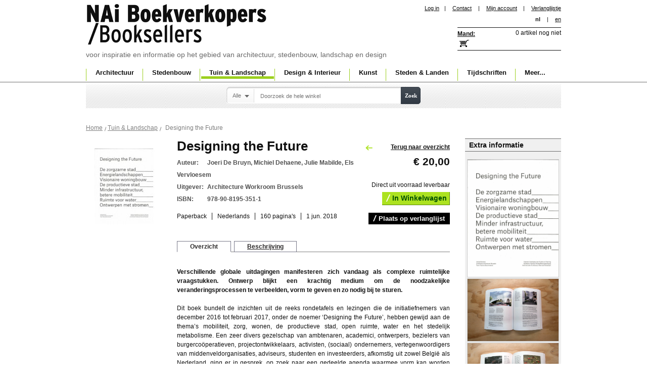

--- FILE ---
content_type: text/html; charset=UTF-8
request_url: https://www.naibooksellers.nl/garden-landscape/designing-the-future-iabr.html
body_size: 9702
content:
<!DOCTYPE html PUBLIC "-//W3C//DTD XHTML 1.0 Strict//EN" "http://www.w3.org/TR/xhtml1/DTD/xhtml1-strict.dtd">
<html xmlns="http://www.w3.org/1999/xhtml" xml:lang="nl" lang="nl">
<head>
<title>Designing the Future | Joeri De Bruyn, Michiel Dehaene, Julie Mabilde, Els Vervloesem | 9789081953511</title>
<meta http-equiv="Content-Type" content="text/html; charset=utf-8" />
<meta name="description" content="&lt;p&gt;&lt;strong&gt;Verschillende globale uitdagingen manifesteren zich vandaag als complexe ruimtelijke vraagstukken. Ontwerp blijkt een krachtig medium om de noodzakelijke veranderingsprocessen te verbeelden, vorm te geven en zo nodig bij te sturen.&lt;/strong&gt;&lt;br " />
<meta name="keywords" content="iabr 2018, IABR2018" />
<meta name="robots" content="INDEX,FOLLOW" />

<link rel="icon" href="https://www.naibooksellers.nl/skin/frontend/nai/standard/favicon.ico" type="image/x-icon" />
<link rel="shortcut icon" href="https://www.naibooksellers.nl/skin/frontend/nai/standard/favicon.ico" type="image/x-icon" />

<!--<script src="https://www.naibooksellers.nl/skin/frontend/nai/standard/js/jquery.min.js" type="text/javascript"></script>

<script src="https://www.naibooksellers.nl/skin/frontend/nai/standard/js/tooltip/dw_event.js" type="text/javascript"></script>
<script src="https://www.naibooksellers.nl/skin/frontend/nai/standard/js/tooltip/dw_viewport.js" type="text/javascript"></script>
<script src="https://www.naibooksellers.nl/skin/frontend/nai/standard/js/tooltip/dw_tooltip.js" type="text/javascript"></script>
<script src="https://www.naibooksellers.nl/skin/frontend/nai/standard/js/tooltip/dw_tooltip_aux.js" type="text/javascript"></script>-->

<!--<script src="https://www.naibooksellers.nl/skin/frontend/nai/standard/js/lightbox.js" type="text/javascript"></script>-->
<link rel="stylesheet" href="https://www.naibooksellers.nl/skin/frontend/nai/standard/css/lightbox.css" />
<link rel="stylesheet" type="text/css" href="https://www.naibooksellers.nl/media/css_secure/197e677ed184969ebe5621d2abe7905b.css" />
<link rel="stylesheet" type="text/css" href="https://www.naibooksellers.nl/media/css_secure/9fc2da7a4acac9dca7ea8199d3df85cd.css" media="all" />
<link rel="stylesheet" type="text/css" href="https://www.naibooksellers.nl/media/css_secure/ed307e86860e9aafd10485d71ae1d106.css" media="print" />
<script type="text/javascript" src="https://www.naibooksellers.nl/js/prototype/prototype.js"></script>
<script type="text/javascript" src="https://www.naibooksellers.nl/js/prototype/validation.js"></script>
<script type="text/javascript" src="https://www.naibooksellers.nl/js/scriptaculous/builder.js"></script>
<script type="text/javascript" src="https://www.naibooksellers.nl/js/scriptaculous/effects.js"></script>
<script type="text/javascript" src="https://www.naibooksellers.nl/js/scriptaculous/dragdrop.js"></script>
<script type="text/javascript" src="https://www.naibooksellers.nl/js/scriptaculous/controls.js"></script>
<script type="text/javascript" src="https://www.naibooksellers.nl/js/scriptaculous/slider.js"></script>
<script type="text/javascript" src="https://www.naibooksellers.nl/js/varien/js.js"></script>
<script type="text/javascript" src="https://www.naibooksellers.nl/js/varien/form.js"></script>
<script type="text/javascript" src="https://www.naibooksellers.nl/js/varien/menu.js"></script>
<script type="text/javascript" src="https://www.naibooksellers.nl/js/mage/translate.js"></script>
<script type="text/javascript" src="https://www.naibooksellers.nl/js/mage/cookies.js"></script>
<script type="text/javascript" src="https://www.naibooksellers.nl/js/amasty/amlanding/amlanding.js"></script>
<script type="text/javascript" src="https://www.naibooksellers.nl/js/iwd/all/jquery-1.10.2.min.js"></script>
<script type="text/javascript" src="https://www.naibooksellers.nl/js/magestore/affiliateplus.js"></script>
<script type="text/javascript" src="https://www.naibooksellers.nl/js/tinybox/tinybox.js"></script>
<script type="text/javascript" src="https://www.naibooksellers.nl/js/mirasvit/core/jquery.min.js"></script>
<script type="text/javascript" src="https://www.naibooksellers.nl/js/mirasvit/core/underscore.js"></script>
<script type="text/javascript" src="https://www.naibooksellers.nl/js/mirasvit/core/backbone.js"></script>
<script type="text/javascript" src="https://www.naibooksellers.nl/js/mirasvit/code/searchautocomplete/form.js"></script>
<script type="text/javascript" src="https://www.naibooksellers.nl/js/mirasvit/code/searchautocomplete/autocomplete.js"></script>
<script type="text/javascript" src="https://www.naibooksellers.nl/js/varien/product.js"></script>
<script type="text/javascript" src="https://www.naibooksellers.nl/js/calendar/calendar.js"></script>
<script type="text/javascript" src="https://www.naibooksellers.nl/js/calendar/calendar-setup.js"></script>
<script type="text/javascript" src="https://www.naibooksellers.nl/skin/frontend/nai/standard/js/tooltip/dw_event.js"></script>
<script type="text/javascript" src="https://www.naibooksellers.nl/skin/frontend/nai/standard/js/tooltip/dw_viewport.js"></script>
<script type="text/javascript" src="https://www.naibooksellers.nl/skin/frontend/nai/standard/js/tooltip/dw_tooltip.js"></script>
<script type="text/javascript" src="https://www.naibooksellers.nl/skin/frontend/nai/standard/js/tooltip/dw_tooltip_aux.js"></script>
<script type="text/javascript" src="https://www.naibooksellers.nl/skin/frontend/nai/standard/js/custom.js"></script>
<script type="text/javascript" src="https://www.naibooksellers.nl/skin/frontend/nai/standard/js/dialog.js"></script>
<link rel="canonical" href="https://www.naibooksellers.nl/designing-the-future-iabr.html" />
<!--[if lt IE 8]>
<link rel="stylesheet" type="text/css" href="https://www.naibooksellers.nl/media/css_secure/fec17b3bee57dc57f697fb2f094bbcf3.css" media="all" />
<![endif]-->
<!--[if lt IE 7]>
<script type="text/javascript" src="https://www.naibooksellers.nl/js/lib/ds-sleight.js"></script>
<script type="text/javascript" src="https://www.naibooksellers.nl/skin/frontend/base/default/js/ie6.js"></script>
<![endif]-->
<script type="text/javascript">
	var j = jQuery.noConflict();
	var timeout         = 500;
	var closetimer		= 0;
	var ddmenuitem      = 0;
	var ddmenubase = '';

function jsddm_open()
{	ddmenubase = j(this);
	jsddm_canceltimer();
	jsddm_close();
	ddmenuitem = j(this).find('ul').eq(0).css('display', 'block');
	ddmenubase.addClass('current');
}

function jsddm_close()
{
	j('#navigation ul li').removeClass('current');
	if(ddmenuitem) ddmenuitem.css('display', 'none');
}

function jsddm_timer()
{	closetimer = window.setTimeout(jsddm_close, timeout);}

function jsddm_canceltimer()
{	if(closetimer)
	{	window.clearTimeout(closetimer);
		closetimer = null;}}

j(document).ready(function(){
	j('#jsddm > li').bind('mouseover', jsddm_open);
	j('#jsddm > li').bind('mouseout',  jsddm_timer);
});

document.onclick = jsddm_close;

</script>
<script src="https://www.naibooksellers.nl/skin/frontend/nai/standard/js/font-controller.js" type="text/javascript"></script>
<script type="text/javascript">
j(function(){
	j("#font_controller").fontsizemanager();
});

</script>

<script type="text/javascript">
//<![CDATA[
    var BLANK_URL = 'https://www.naibooksellers.nl/js/blank.html';
    var BLANK_IMG = 'https://www.naibooksellers.nl/js/spacer.gif';
//]]>
</script>

<script type="text/javascript">
//<![CDATA[
optionalZipCountries = [];
//]]>
</script>
<script type="text/javascript">//<![CDATA[
        var Translator = new Translate({"Please select an option.":"Selecteer een optie a.u.b.","This is a required field.":"Dit is een verplicht veld.","Please enter a valid number in this field.":"Geef a.u.b. een geldig getal op in dit veld.","Please use letters only (a-z or A-Z) in this field.":"Gebruik uitsluitend letters  (a-z of A-Z) in dit veld.","Please use only letters (a-z), numbers (0-9) or underscore(_) in this field, first character should be a letter.":"Gebruik alleen letters (a-z), cijfers (0-9) en underscores (_) in dit veld. Het eerste teken moet een letter zijn.","Please enter a valid phone number. For example (123) 456-7890 or 123-456-7890.":"Geef een geldig telefoonnummer op. Bijvoorbeeld +31(0)10 4401203 of 010-4401203","Please enter a valid date.":"Geef a.u.b.","Please enter a valid email address. For example johndoe@domain.com.":"Geef a.u.b. een geldig e-mail adres op. Bijvoorbeeld: klant@nai.nl.","Please make sure your passwords match.":"Zorg er voor dat de wachtwoorden overeenkomen","Please enter a valid URL. For example http:\/\/www.example.com or www.example.com":"Geef een geldige URL op. Bijvoorbeeld http:\/\/www.example.com of www.example.com","Please enter a valid social security number. For example 123-45-6789.":"Geef a.u.b. een geldig burger-service-nummer op. Bijvoorbeeld 123-45-6789.","Please enter a valid zip code. For example 90602 or 90602-1234.":"Voer a.u.b. een geldige postcode in. Bijvoorbeeld: B-2900 of 6621BK","Please enter a valid zip code.":"Geef a.u.b. een geldige postcode op.","Please use this date format: dd\/mm\/yyyy. For example 17\/03\/2006 for the 17th of March, 2006.":"Gebruik dd\/mm\/jjjj als manier van datum weergave. Bijvoorbeeld 17\/03\/2006 voor 17 maart 2006.","Please enter a valid $ amount. For example $100.00.":"Voer een geldig &euro; bedrag op. Bijvoorbeeld: &euro; 100.00.","Please select one of the above options.":"Selecteer a.u.b. &eacute;&eacute;;n van de hierboven genoemde opties.","Please select one of the options.":"Selecteer a.u.b. &eacute;&eacute;n van de opties.","Please select State\/Province.":"Selecteer a.u.b. een provincie","Please enter a number greater than 0 in this field.":"Geef a.u.b. een getal groter dan 0 op in dit veld","Please enter a valid credit card number.":"Geef a.u.b. een geldig creditcard-nummer op","Credit card number does not match credit card type.":"Credit card nummer komt niet overeen met credit card type.","Please wait, loading...":"Wacht a.u.b.","Complete":"Voltooid","Add Products":"Producten toevoegen","Please choose to register or to checkout as a guest":"Kies a.u.b. of u zich als klant of als gast registeert","Please specify payment method.":"Specificeer a.u.b. de betaalwijze"});
        //]]></script><!-- Google tag (gtag.js) -->
<script async src="https://www.googletagmanager.com/gtag/js?id=G-VHBZ3HDD2Q"></script>
<script>
  window.dataLayer = window.dataLayer || [];
  function gtag(){dataLayer.push(arguments);}
  gtag('js', new Date());

  gtag('config', 'G-VHBZ3HDD2Q');
</script></head>
<body class=" catalog-product-view catalog-product-view product-designing-the-future-iabr categorypath-garden-landscape-html category-garden-landscape">


    <noscript>
        <div class="global-site-notice noscript">
            <div class="notice-inner">
                <p>
                    <strong>JavaScript seems to be disabled in your browser.</strong><br />
                    You must have JavaScript enabled in your browser to utilize the functionality of this website.                </p>
            </div>
        </div>
    </noscript>

<div id="outer">
<div id="container">
	<div id="header">
		<script type="text/javascript" src="https://www.naibooksellers.nl/skin/frontend/nai/standard/js/divclick.js"></script>
    	<div id="logo">
			<h1><a href="https://www.naibooksellers.nl/" title="NAi Boekverkopers" alt="NAi Boekverkopers">NAi Boekverkopers</a></h1>
            voor inspiratie en informatie op het gebied van architectuur, stedenbouw, landschap en design		</div>
        <!-- End Logo -->
		<div id="head_right">
           <div id="head_inner_left">
				
<ul class="links">
	<li><a href="https://www.naibooksellers.nl/customer/account/login/referer/aHR0cHM6Ly93d3cubmFpYm9va3NlbGxlcnMubmwvZ2FyZGVuLWxhbmRzY2FwZS9kZXNpZ25pbmctdGhlLWZ1dHVyZS1pYWJyLmh0bWw_X19fU0lEPVU,/">Log in</a></li><li>|</li>
    					<li  class="first" ><a href="https://www.naibooksellers.nl/contacts/" title="contact" >Contact</a>  </li>
			<li>|</li>		    					<li  ><a href="https://www.naibooksellers.nl/customer/account/" title="Mijn account" >Mijn account</a> &nbsp;&nbsp;&nbsp;|  </li>
		    					<li  class=" last" id="top-links-wishlist"><a href="https://www.naibooksellers.nl/wishlist/" title="Verlanglijstje" >Verlanglijstje</a>  </li>
		    </ul>
				

<form action="https://www.naibooksellers.nl/garden-landscape/designing-the-future-iabr.html" name="fontForm" method="post">
	<input type="hidden" name="fontSizeValue" value="">
</form>

<script type="text/javascript">
//var v11;
function setFontsmallInSession(s)
{
	s = s+'%';
	document.fontForm.fontSizeValue.value=s;
	document.fontForm.submit();
};




jQuery.fn.fontsizemanager = function () {
	return this.each(function() {
		var object = j(this);
		object.html('<ul><li class="small"><a href="#" onclick="setFontsmallInSession(100)">a</a></li><li class="mid"><a href="#" onclick="setFontsmallInSession(125)">a</a></li><li class="lar"><a href="#" onclick="setFontsmallInSession(150)">a</a></li></ul>');
		
		window.onload = function current()
		{
			var s = "";
			if(s=='100%')
			{
				j('#container_bottom').css("font-size","");
				j('#font_controller ul li').removeClass('active');
				j('#font_controller ul li:eq(0)').addClass('active');
				return false;
			}
			else if(s=='125%')
			{
				j('#container_bottom').css("font-size","");
				j('#font_controller ul li').removeClass('active');
				j('#font_controller ul li:eq(1)').addClass('active');
				return false;
			}
			else if(s=='150%')
			{
				j('#container_bottom').css("font-size","");
				j('#font_controller ul li').removeClass('active');
				j('#font_controller ul li:eq(2)').addClass('active');
				return false;
			}
			else
			{
			    j('#container_bottom').css("font-size","");
				j('#font_controller ul li').removeClass('active');
				j('#font_controller ul li:eq(0)').addClass('active');
				return false;
			}
		}
		
/*
		j('#font_controller ul li.lar a').click(function() {
			var newFontSize = parseFloat(j("container_bottom").css("font-size"))
			newFontSize='150%';
			
			j('#container_bottom').css("font-size",newFontSize);
			j('#font_controller ul li').removeClass('active');
			j('#font_controller ul li:eq(2)').addClass('active');
			return false;
		});
		
		j('#font_controller ul li.mid a').click(function() {
			var newFontSize = parseFloat(j("body").css("font-size"))
			newFontSize='125%';
			
			j('#container_bottom').css("font-size",newFontSize);
            j('#font_controller ul li').removeClass('active');
			j('#font_controller ul li:eq(1)').addClass('active');
			return false;			 
		});
		j('#font_controller ul li.small a').click(function() {
			var newFontSize = parseFloat(j("body").css("font-size"))
			newFontSize='100%';
			
			j('#container_bottom').css("font-size",newFontSize);
            j('#font_controller ul li').removeClass('active');
			j('#font_controller ul li:eq(0)').addClass('active');			 
			return false;
		});
		*/
	});
}
</script>


    <ul class="links1">             
            <li  class="active" >nl</li>
<li>|</li> 

             
<li >
<a href="https://www.naibooksellers.nl/garden-landscape/designing-the-future-iabr.html?___store=english&amp;___from_store=default">en</a>
</li>

    </ul>

			</div>
				<!-- End Inner Left-->

					<!-- div id="head_inner_right">
						< ?php echo $this->getChildHtml('store_language') ?>
						<div id="font_controller"></div>
					< /div -->
				<!-- End Inner Right -->
			<div class="pad_220"><div id="shopping_basket">
<div id="basket"><a href="/checkout/cart/">Mand:</a></div>
<div style="">
            			<h6>0 artikel nog niet</h6>
    	
	</div>

<div id="a" style="z-index:1000;width:264px; display:none; background-image:url('https://www.naibooksellers.nl/skin/frontend/nai/standard/images/floating_Basket.png'); background-repeat:no-repeat;height:191px; font-size:12px;padding:50px 0px 0px 20px;"></div>

<script language="javascript" src="https://www.naibooksellers.nl/skin/frontend/nai/standard/js/Tooltip.js"></script>
<script type="text/javascript">
var t1 = "";
var l1 ="<div id='tooltip'><b>Shipping cost per order:</b>";
l1 = l1 +"<table width='100%' border='0'>";
l1 = l1 +"<tr><td>&nbsp;</td><td><p>Envelope&nbsp;</td><td>Package</td></tr>";
l1 = l1 +"<tr><td>Netherlands</td><td style='font-weight:normal'>&euro; 2.50</td>";
l1 = l1 +"<td style='font-weight:normal'>&euro; 5.00</td></tr>";
l1 = l1 +"<tr><td>EU</td><td style='font-weight:normal'> &euro; 6.00</td>";
l1 = l1 +"<td style='font-weight:normal'>&euro; 12.50</td></tr>";
l1 = l1 +"<tr><td>Rest of world&nbsp;</td><td style='font-weight:normal'>&euro; 15.00</td>";
l1 = l1 +"<td style='font-weight:normal'>&euro; 25.00</p></td></tr>";
l1 = l1 +"</table></div>";

//window.onload = 
init();
function init()
{
 t1 = new ToolTip("a",false);
}
</script>
</div></div>
			<!--div id="tagline"></div-->
		</div>
	</div>	
			
 <div id="navigation">
        <ul id="jsddm">
<li class="seperator">|</li>    <li class="level0 nav-1 parent" onmouseover="toggleMenu(this,1)" onmouseout="toggleMenu(this,0)">
<a href="https://www.naibooksellers.nl/architecture.html">
<span>Architectuur</span>
</a>
<ul class="level0">
<li class="level1 nav-1-1 first">
<a href="https://www.naibooksellers.nl/architecture/monographs.html">
<span>Monografieën</span>
</a>
</li><li class="level1 nav-1-2">
<a href="https://www.naibooksellers.nl/architecture/theory.html">
<span>Theorie</span>
</a>
</li><li class="level1 nav-1-3">
<a href="https://www.naibooksellers.nl/architecture/design-methods.html">
<span>Ontwerpmethodiek</span>
</a>
</li><li class="level1 nav-1-4">
<a href="https://www.naibooksellers.nl/architecture/building-technique.html">
<span>Bouwtechniek</span>
</a>
</li><li class="level1 nav-1-5">
<a href="https://www.naibooksellers.nl/architecture/building-materials.html">
<span>Bouwmaterialen</span>
</a>
</li><li class="level1 nav-1-6">
<a href="https://www.naibooksellers.nl/architecture/typology.html">
<span>Typologie</span>
</a>
</li><li class="level1 nav-1-7">
<a href="https://www.naibooksellers.nl/architecture/sustainability.html">
<span>Duurzaamheid</span>
</a>
</li><li class="level1 nav-1-8">
<a href="https://www.naibooksellers.nl/architecture/renovation-restoration.html">
<span>Renovatie &amp; Restauratie</span>
</a>
</li><li class="level1 nav-1-9">
<a href="https://www.naibooksellers.nl/architecture/presentation.html">
<span>Presentatie</span>
</a>
</li><li class="level1 nav-1-10">
<a href="https://www.naibooksellers.nl/architecture/annuals.html">
<span>Jaarboeken</span>
</a>
</li><li class="level1 nav-1-11">
<a href="https://www.naibooksellers.nl/architecture/awards-competitions.html">
<span>Awards &amp; Wedstrijden</span>
</a>
</li><li class="level1 nav-1-12 last">
<a href="https://www.naibooksellers.nl/architecture/history.html">
<span>Geschiedenis</span>
</a>
</li>
</ul>
</li><li class="seperator">|</li>    <li class="level0 nav-2 parent" onmouseover="toggleMenu(this,1)" onmouseout="toggleMenu(this,0)">
<a href="https://www.naibooksellers.nl/urbanism.html">
<span>Stedenbouw</span>
</a>
<ul class="level0">
<li class="level1 nav-2-1 first">
<a href="https://www.naibooksellers.nl/urbanism/monographs.html">
<span>Monografieën</span>
</a>
</li><li class="level1 nav-2-2">
<a href="https://www.naibooksellers.nl/urbanism/theory.html">
<span>Theorie</span>
</a>
</li><li class="level1 nav-2-3">
<a href="https://www.naibooksellers.nl/urbanism/history.html">
<span>Geschiedenis</span>
</a>
</li><li class="level1 nav-2-4">
<a href="https://www.naibooksellers.nl/urbanism/public-space.html">
<span>Publieke ruimte</span>
</a>
</li><li class="level1 nav-2-5">
<a href="https://www.naibooksellers.nl/urbanism/area-development.html">
<span>Gebiedsontwikkeling</span>
</a>
</li><li class="level1 nav-2-6">
<a href="https://www.naibooksellers.nl/urbanism/planning.html">
<span>Planologie</span>
</a>
</li><li class="level1 nav-2-7">
<a href="https://www.naibooksellers.nl/urbanism/sustainability.html">
<span>Duurzaamheid</span>
</a>
</li><li class="level1 nav-2-8 last">
<a href="https://www.naibooksellers.nl/urbanism/awards-competitions.html">
<span>Awards &amp; Wedstrijden</span>
</a>
</li>
</ul>
</li><li class="seperator">|</li>    <li class="level0 nav-3 active parent" onmouseover="toggleMenu(this,1)" onmouseout="toggleMenu(this,0)">
<a href="https://www.naibooksellers.nl/garden-landscape.html">
<span>Tuin &amp; Landschap</span>
</a>
<ul class="level0">
<li class="level1 nav-3-1 first">
<a href="https://www.naibooksellers.nl/garden-landscape/monographs.html">
<span>Monografieën</span>
</a>
</li><li class="level1 nav-3-2">
<a href="https://www.naibooksellers.nl/garden-landscape/theory.html">
<span>Theorie</span>
</a>
</li><li class="level1 nav-3-3">
<a href="https://www.naibooksellers.nl/garden-landscape/history.html">
<span>Geschiedenis</span>
</a>
</li><li class="level1 nav-3-4">
<a href="https://www.naibooksellers.nl/garden-landscape/landscape.html">
<span>Landschap</span>
</a>
</li><li class="level1 nav-3-5">
<a href="https://www.naibooksellers.nl/garden-landscape/garden.html">
<span>Tuin</span>
</a>
</li><li class="level1 nav-3-6">
<a href="https://www.naibooksellers.nl/garden-landscape/planning.html">
<span>Planologie</span>
</a>
</li><li class="level1 nav-3-7 last">
<a href="https://www.naibooksellers.nl/garden-landscape/sustainability.html">
<span>Duurzaamheid</span>
</a>
</li>
</ul>
</li><li class="seperator">|</li>    <li class="level0 nav-4 parent" onmouseover="toggleMenu(this,1)" onmouseout="toggleMenu(this,0)">
<a href="https://www.naibooksellers.nl/design-interior.html">
<span>Design &amp; Interieur</span>
</a>
<ul class="level0">
<li class="level1 nav-4-1 first">
<a href="https://www.naibooksellers.nl/design-interior/monographs.html">
<span>Monografieën</span>
</a>
</li><li class="level1 nav-4-2">
<a href="https://www.naibooksellers.nl/design-interior/fashion.html">
<span>Mode</span>
</a>
</li><li class="level1 nav-4-3">
<a href="https://www.naibooksellers.nl/design-interior/graphic-design.html">
<span>Grafisch</span>
</a>
</li><li class="level1 nav-4-4">
<a href="https://www.naibooksellers.nl/design-interior/typography.html">
<span>Typografie</span>
</a>
</li><li class="level1 nav-4-5">
<a href="https://www.naibooksellers.nl/design-interior/interior.html">
<span>Interieur</span>
</a>
</li><li class="level1 nav-4-6 last">
<a href="https://www.naibooksellers.nl/design-interior/design.html">
<span>Produkt en industrieel ontwerp</span>
</a>
</li>
</ul>
</li><li class="seperator">|</li>    <li class="level0 nav-5 parent" onmouseover="toggleMenu(this,1)" onmouseout="toggleMenu(this,0)">
<a href="https://www.naibooksellers.nl/art.html">
<span>Kunst</span>
</a>
<ul class="level0">
<li class="level1 nav-5-1 first">
<a href="https://www.naibooksellers.nl/art/monographs.html">
<span>Monografieën</span>
</a>
</li><li class="level1 nav-5-2">
<a href="https://www.naibooksellers.nl/art/photography.html">
<span>Fotografie</span>
</a>
</li><li class="level1 nav-5-3">
<a href="https://www.naibooksellers.nl/art/visual-arts.html">
<span>Beeldende Kunsten</span>
</a>
</li><li class="level1 nav-5-4">
<a href="https://www.naibooksellers.nl/art/theory.html">
<span>Theorie</span>
</a>
</li><li class="level1 nav-5-5 last">
<a href="https://www.naibooksellers.nl/art/awards-competitions.html">
<span>Awards &amp; Wedstrijden</span>
</a>
</li>
</ul>
</li><li class="seperator">|</li>    <li class="level0 nav-6 parent" onmouseover="toggleMenu(this,1)" onmouseout="toggleMenu(this,0)">
<a href="https://www.naibooksellers.nl/cities-countries.html">
<span>Steden &amp; Landen</span>
</a>
<ul class="level0">
<li class="level1 nav-6-1 first">
<a href="https://www.naibooksellers.nl/cities-countries/guides.html">
<span>Gidsen</span>
</a>
</li><li class="level1 nav-6-2">
<a href="https://www.naibooksellers.nl/cities-countries/cities.html">
<span>Steden</span>
</a>
</li><li class="level1 nav-6-3">
<a href="https://www.naibooksellers.nl/cities-countries/countries.html">
<span>Landen</span>
</a>
</li><li class="level1 nav-6-4 last">
<a href="https://www.naibooksellers.nl/cities-countries/maps.html">
<span>Kaarten</span>
</a>
</li>
</ul>
</li><li class="seperator">|</li>    <li class="level0 nav-7 parent" onmouseover="toggleMenu(this,1)" onmouseout="toggleMenu(this,0)">
<a href="https://www.naibooksellers.nl/magazines.html">
<span>Tijdschriften</span>
</a>
<ul class="level0">
<li class="level1 nav-7-1 first">
<a href="https://www.naibooksellers.nl/magazines/architecture.html">
<span>Architectuur</span>
</a>
</li><li class="level1 nav-7-2">
<a href="https://www.naibooksellers.nl/magazines/urbanism.html">
<span>Stedenbouw</span>
</a>
</li><li class="level1 nav-7-3">
<a href="https://www.naibooksellers.nl/magazines/garden-landscape.html">
<span>Tuin en Landschap</span>
</a>
</li><li class="level1 nav-7-4">
<a href="https://www.naibooksellers.nl/magazines/design.html">
<span>Ontwerp</span>
</a>
</li><li class="level1 nav-7-5">
<a href="https://www.naibooksellers.nl/magazines/interior.html">
<span>Interior</span>
</a>
</li><li class="level1 nav-7-6 last">
<a href="https://www.naibooksellers.nl/magazines/theory.html">
<span>Theorie</span>
</a>
</li>
</ul>
</li><li class="seperator">|</li>    <li class="level0 nav-8 parent" onmouseover="toggleMenu(this,1)" onmouseout="toggleMenu(this,0)">
<a href="https://www.naibooksellers.nl/more.html">
<span>Meer...</span>
</a>
<ul class="level0">
<li class="level1 nav-8-1 first">
<a href="https://www.naibooksellers.nl/more/accessories.html">
<span>Accesoires</span>
</a>
</li><li class="level1 nav-8-2">
<a href="https://www.naibooksellers.nl/more/dvd.html">
<span>DVD</span>
</a>
</li><li class="level1 nav-8-3">
<a href="https://www.naibooksellers.nl/more/ebooks.html">
<span>Ebooks</span>
</a>
</li><li class="level1 nav-8-4">
<a href="https://www.naibooksellers.nl/more/games.html">
<span>Games</span>
</a>
</li><li class="level1 nav-8-5">
<a href="https://www.naibooksellers.nl/more/models.html">
<span>Bouwplaten</span>
</a>
</li><li class="level1 nav-8-6">
<a href="https://www.naibooksellers.nl/more/notebooks.html">
<span>Notitieboekjes</span>
</a>
</li><li class="level1 nav-8-7">
<a href="https://www.naibooksellers.nl/more/posters.html">
<span>Posters</span>
</a>
</li><li class="level1 nav-8-8 last">
<a href="https://www.naibooksellers.nl/more/offers.html">
<span>Aanbiedingen</span>
</a>
</li>
</ul>
</li></ul>
</div>    <!-- End Navigation -->    
		
    <!-- End Header-->   
	
<!-- End Top Container -->
	</div>
</div>	
	
<!-- End Outer Top -->
<div id="outer_bottom">
	<div id="container_bottom">
<form class="foo searchautocomplete UI-SEARCHAUTOCOMPLETE" action="https://www.naibooksellers.nl/catalogsearch/result/" method="get"
    data-tip="Doorzoek de hele winkel"
    data-url="https://www.naibooksellers.nl/searchautocomplete/ajax/get/"
    data-minchars="2"
    data-delay="500">
    <div id="search_area">
        <div class="searchwrapper">
            <label for="search">Zoeken</label>
            <div class="nav">

                                <div class="nav-search-in">
                    <span class="category-fake UI-CATEGORY-TEXT">Alle</span>
                    <span class="nav-down-arrow"></span>
                    <select name="cat" class="category UI-CATEGORY">
                        <option value="0">Alle</option>
                                                <option value="10" >
                            Architectuur                        </option>
                                                <option value="18" >
                            Stedenbouw                        </option>
                                                <option value="35" >
                            Tuin & Landschap                        </option>
                                                <option value="36" >
                            Design & Interieur                        </option>
                                                <option value="37" >
                            Kunst                        </option>
                                                <option value="13" >
                            Steden & Landen                        </option>
                                                <option value="38" >
                            Tijdschriften                        </option>
                                                <option value="39" >
                            Meer...                        </option>
                                            </select>
                </div>
                
                <div class="nav-input UI-NAV-INPUT">
                    <input class="input-text UI-SEARCH" type="text" autocomplete="off" name="q" value="" maxlength="128" />
                </div>

                <div class="searchautocomplete-loader UI-LOADER" style="display:none;"></div>

            </div>
            <div class="nav-submit-button">
                <button type="submit" title="Zoek" class="button">Zoek</button>
            </div>
        </div>
        <div style="display:none" class="searchautocomplete-placeholder UI-PLACEHOLDER"></div>
    </div>
</form>
<div class="clumbs"><div class="breadcrumbs">
    <ul>
                    <li class="home">
                            <a href="https://www.naibooksellers.nl/" title="Ga naar Home">Home</a>
                                        <span>/ </span>
                        </li>
                    <li class="category35">
                            <a href="https://www.naibooksellers.nl/garden-landscape.html" title="">Tuin &amp; Landschap</a>
                                        <span>/ </span>
                        </li>
                    <li class="product">
                            <strong>Designing the Future</strong>
                                    </li>
            </ul>
</div>
</div>
<script type="text/javascript">
    var optionsPrice = new Product.OptionsPrice([]);
</script>
<div id="messages_product_view"></div>
<div class="product-view">
    <div class="product-essential">
		<a name="top"></a>
<!-- Right Side Layer Start -->
	<div class="pro_right_layer">
	<div class="pro_right_head">Extra informatie</div>
				<div class="pro_gallery">
			<script src="/skin/frontend/nai/standard/js/lightbox.js" type="text/javascript"></script>
			<ul>
										<li><a href="https://www.naibooksellers.nl/media/catalog/product/9/7/9789081953511_designing-the-future-iabr_800.jpg" data-lightbox="product"><img src="https://www.naibooksellers.nl/media/catalog/product/9/7/9789081953511_designing-the-future-iabr_800.jpg" width="180" alt="" /></a></li>

											<li><a href="https://www.naibooksellers.nl/media/catalog/product/9/7/9789081953511_designing-the-future-iabr_spread3.jpg" data-lightbox="product"><img src="https://www.naibooksellers.nl/media/catalog/product/9/7/9789081953511_designing-the-future-iabr_spread3.jpg" width="180" alt="" /></a></li>

											<li><a href="https://www.naibooksellers.nl/media/catalog/product/9/7/9789081953511_designing-the-future-iabr_spread1_1.jpg" data-lightbox="product"><img src="https://www.naibooksellers.nl/media/catalog/product/9/7/9789081953511_designing-the-future-iabr_spread1_1.jpg" width="180" alt="" /></a></li>

											<li><a href="https://www.naibooksellers.nl/media/catalog/product/9/7/9789081953511_designing-the-future-iabr_spread2_1.jpg" data-lightbox="product"><img src="https://www.naibooksellers.nl/media/catalog/product/9/7/9789081953511_designing-the-future-iabr_spread2_1.jpg" width="180" alt="" /></a></li>

				</ul>
			</div>
		</div>
	<!-- Right Side Layer End -->
    	<div class="product_left">
				<div class="back-link-area">
									<!-- a href="" class="back-link"></a -->
								</div>
				<p class="product-image product-image-zoom">
    <img id="image" src="https://www.naibooksellers.nl/media/catalog/product/cache/1/image/150x/9df78eab33525d08d6e5fb8d27136e95/9/7/9789081953511_designing-the-future-iabr.jpg" alt="Designing the Future | Joeri De Bruyn, Michiel Dehaene, Julie Mabilde, Els Vervloesem | 9789081953511" title="Designing the Future | Joeri De Bruyn, Michiel Dehaene, Julie Mabilde, Els Vervloesem | 9789081953511" width="150" /></p>
<p class="zoom-notice" id="track_hint">Dubbelklik op de afbeelding voor groot formaat</p>

<div class="zoom">

   <img id="zoom_out" src="https://www.naibooksellers.nl/skin/frontend/nai/standard/images/slider_btn_zoom_out.gif" alt="Uitzoomen" title="Uitzoomen" class="btn-zoom-out" />
    <div id="track">
        <div id="handle"></div>
    </div>
    <img id="zoom_in" src="https://www.naibooksellers.nl/skin/frontend/nai/standard/images/slider_btn_zoom_in.gif" alt="Inzoomen" title="Inzoomen" class="btn-zoom-in" />
</div>

<script type="text/javascript">
//<![CDATA[
    Event.observe(window, 'load', function() {
        product_zoom = new Product.Zoom('image', 'track', 'handle', 'zoom_in', 'zoom_out', 'track_hint');
    });
//]]>
</script>
		</div>
		<div class="product_right">
			<form action="https://www.naibooksellers.nl/checkout/cart/add/uenc/aHR0cHM6Ly93d3cubmFpYm9va3NlbGxlcnMubmwvZ2FyZGVuLWxhbmRzY2FwZS9kZXNpZ25pbmctdGhlLWZ1dHVyZS1pYWJyLmh0bWw_X19fU0lEPVU,/product/36225/form_key/rJLvtckArOQOaHjX/" method="post" id="product_addtocart_form">
        <div class="no-display">
            <input type="hidden" name="product" value="36225" />
            <input type="hidden" name="related_product" id="related-products-field" value="" />
        </div>
		<div class="add-to-box">
			<div class="back_to"><a href="javascript:history.back()">Terug naar overzicht</a></div>
			<h4><span class="product-price-view">
				

                        
    <div class="price-box">
                                                                <span class="regular-price" id="product-price-36225">
                                            <span class="price">€ 20,00</span>                                    </span>
                        
        </div>

				</span>
			</h4>

			<p>Direct uit voorraad leverbaar</p>
	<!--2          <span>Direct uit voorraad leverbaar</span>-->
		  
		 
		  
		  
                                          
	<div class="add-to-cart">
		<div class="addToCart">
													<a href="#" onclick="productAddToCartForm.submit()">In Winkelwagen</a>
											</div>
	</div>
                                    <ul class="add-to-links">
					<li class="link-wishlist"><a href="https://www.naibooksellers.nl/wishlist/index/add/product/36225/form_key/rJLvtckArOQOaHjX/" class="link-wishlist" title="Plaats op verlanglijst" />Plaats op verlanglijst</a></li>

					
</ul>
			</div>
		<div class="pro_min_info">
		<div class="product-name">
                <h1>Designing the Future</h1>
				<h4></h4>
            </div>

			<div class="product_cart">
									<h3><span>Auteur:</span>Joeri De Bruyn, Michiel Dehaene, Julie Mabilde, Els Vervloesem</h3>
													<h3><span>Uitgever:</span>Architecture Workroom Brussels</h3>
													<h3><span>ISBN:</span>  978-90-8195-351-1</h3>
								<ul>
													<li class="first">
									Paperback								</li>
													<li>
																				<!-- <a href="https://www.naibooksellers.nl/catalogsearch/result/?category=&q=Nederlands" class="underline"> -->
									Nederlands											<!-- </a> -->
																	</li>
													<li>
									160 pagina's								</li>
													<li class="last">
									1 jun. 2018								</li>
									</ul>

			</div>
		</div>
		<!--<div><span>Product Status:&nbsp;</span><strong></strong></div>-->
        <div class="product-shop">
			<!--  div class="print-image">
				<a href="#" onClick="window.print()"><img src="https://www.naibooksellers.nl/skin/frontend/nai/standard/images/print_images1.jpeg" /></a>
			</div -->



<div class="details-tabs">
<link rel="stylesheet" type="text/css" href="https://www.naibooksellers.nl/skin/frontend/nai/standard/css/tabcontent.css" />
<script type="text/javascript" src="https://www.naibooksellers.nl/skin/frontend/nai/standard/js/tabcontent.js"></script>
<ul id="countrytabs" class="shadetabs">
<li><a href="#" rel="country1" class="selected">Overzicht</a></li>
<li><a href="#" rel="country2">Beschrijving</a></li>
</ul>

<div class="tab-content-area">

<div id="country1" class="tabcontent">

<p><strong>Verschillende globale uitdagingen manifesteren zich vandaag als complexe ruimtelijke vraagstukken. Ontwerp blijkt een krachtig medium om de noodzakelijke veranderingsprocessen te verbeelden, vorm te geven en zo nodig bij te sturen.</strong><br /><br />Dit boek bundelt de inzichten uit de reeks rondetafels en lezingen die de initiatiefnemers van december 2016 tot februari 2017, onder de noemer &lsquo;Designing the Future&rsquo;, hebben gewijd aan de thema&rsquo;s mobiliteit, zorg, wonen, de productieve stad, open ruimte, water en het stedelijk metabolisme. Een zeer divers gezelschap van ambtenaren, academici, ontwerpers, bezielers van burgerco&ouml;peratieven, projectontwikkelaars, activisten, (sociaal) ondernemers, vertegenwoordigers van middenveldorganisaties, adviseurs, studenten en investeerders, afkomstig uit zowel Belgi&euml; als Nederland, ging er in gesprek, op zoek naar een gedeelde agenda waarmee vorm kan worden gegeven aan een betere toekomst.<br /><br />Designing the Future is een initiatief van Architecture Workroom Brussels, het Team Vlaams Bouwmeester, de Vlaamse Vereniging voor Ruimte en Planning, de Openbare Vlaamse Afvalstoffenmaatschappij en de Internationale Architectuur Biennale Rotterdam.</p><div class="readmore">
<a href="javascript:countries.expandit(1)">Lees meer</a>
</div>
</div>

<div id="country2" class="tabcontent">
        <p><strong>Verschillende globale uitdagingen manifesteren zich vandaag als complexe ruimtelijke vraagstukken. Ontwerp blijkt een krachtig medium om de noodzakelijke veranderingsprocessen te verbeelden, vorm te geven en zo nodig bij te sturen.</strong><br /><br />Dit boek bundelt de inzichten uit de reeks rondetafels en lezingen die de initiatiefnemers van december 2016 tot februari 2017, onder de noemer &lsquo;Designing the Future&rsquo;, hebben gewijd aan de thema&rsquo;s mobiliteit, zorg, wonen, de productieve stad, open ruimte, water en het stedelijk metabolisme. Een zeer divers gezelschap van ambtenaren, academici, ontwerpers, bezielers van burgerco&ouml;peratieven, projectontwikkelaars, activisten, (sociaal) ondernemers, vertegenwoordigers van middenveldorganisaties, adviseurs, studenten en investeerders, afkomstig uit zowel Belgi&euml; als Nederland, ging er in gesprek, op zoek naar een gedeelde agenda waarmee vorm kan worden gegeven aan een betere toekomst.<br /><br />Designing the Future is een initiatief van Architecture Workroom Brussels, het Team Vlaams Bouwmeester, de Vlaamse Vereniging voor Ruimte en Planning, de Openbare Vlaamse Afvalstoffenmaatschappij en de Internationale Architectuur Biennale Rotterdam.</p></div>

<div id="country3" class="tabcontent">
</div>

<div id="country4" class="tabcontent">
</div>
</div>

<script type="text/javascript">

var countries=new ddtabcontent("countrytabs")
countries.setpersist(true)
countries.setselectedClassTarget("link") //"link" or "linkparent"
countries.init()

</script>

</div>

        </div>
        <!--div class="clearer"></div-->
                <div class="product_bottom_tabs">





    	
<div class="box-collateral box-reviews" id="customer-reviews">
        </div>



	
	

	
<h2>Recent bekeken</h2>
<div class="gototop"><a href="#top"><img src="https://www.naibooksellers.nl/skin/frontend/nai/standard/images/goto_top.gif" title="Goto Top"/></a></div>
</div>

</form>
    <!--</form>-->
    <script type="text/javascript">
    //<![CDATA[
            var productAddToCartForm = new VarienForm('product_addtocart_form');
            productAddToCartForm.submit = function(){
                    if (this.validator.validate()) {
                            this.form.submit();
                    }
            }.bind(productAddToCartForm);
    //]]>
    </script>
			    </div>
	</div>

</div>

<script type="text/javascript">
    var lifetime = 3600;
    var expireAt = Mage.Cookies.expires;
    if (lifetime > 0) {
        expireAt = new Date();
        expireAt.setTime(expireAt.getTime() + lifetime * 1000);
    }
    Mage.Cookies.set('external_no_cache', 1, expireAt);
</script>
    </div>
</div>
<div id="outer_footer">
<div id="footer">
	<div id="footer-1">
		<h2>Volg NAi Boekverkopers</h2>
<p><a title="Facebook" href="https://www.facebook.com/nai.booksellers/" target="_blank"><img title="Facebook" src="https://www.naibooksellers.nl/media/wysiwyg/Facebook-28x28.jpg" alt="Facebook" /></a>&nbsp;&nbsp;<a title="Twitter" href="https://twitter.com/naibooksellers?lang=nl" target="_blank"><img title="Twitter" src="https://www.naibooksellers.nl/media/wysiwyg/twitter-28x28.jpg" alt="Twitter" /></a>&nbsp;&nbsp;<a title="YouTube" href="https://www.youtube.com/channel/UCj_tgET5_3kDaVTUzaURRbw" target="_blank"><img title="YouTube" src="https://www.naibooksellers.nl/media/wysiwyg/youtube-icoon.jpg" alt="YouTube" /></a>&nbsp;&nbsp;<a title="LinkedIn" href="https://www.linkedin.com/company/nai-booksellers" target="_blank"><img title="LinkedIn" src="https://www.naibooksellers.nl/media/wysiwyg/LinkedIn-28x28.jpg" alt="LinkedIn" /></a></p>    </div>
       <div id="footer-3">
		<h2>Bestellen en betalen</h2>
<ul>
<li><a href="https://www.naibooksellers.nl/delivery/">Levering</a></li>
<li><a href="https://www.naibooksellers.nl/payment/">Betaling</a></li>
<li><a href="https://www.naibooksellers.nl/returns/">Retourneren</a></li>
</ul>
<p>&nbsp;</p>
<p>&nbsp;</p>
<p><img title="Betaalmogelijkheden" src="https://www.naibooksellers.nl/media/wysiwyg/betaalmogelijkheden.jpg" alt="Betaalmogelijkheden" /></p>	</div>
    <div id="footer-4">
		<h2>Over NAi Boekverkopers</h2>
<ul>
<li><a href="https://www.naibooksellers.nl/about_nai/">Over ons</a></li>
<li><a href="https://www.naibooksellers.nl/contacts/">Contact</a></li>
<li><a href="https://www.naibooksellers.nl/faq/">FAQ</a></li>
</ul>	</div>
    <div id="footer-5">
		<h2>NAi Booksellers.nl</h2>
<ul>
<li><a href="https://www.naibooksellers.nl/privacy_policy/">Privacy Policy</a></li>
<li><a href="https://www.naibooksellers.nl/terms_of_use/">Gebruiksvoorwaarden</a></li>
<li><a href="https://www.naibooksellers.nl/disclaimer/">Disclaimer</a></li>
<li><a href="https://www.naibooksellers.nl/copyright/">Colofon &amp; Copyright</a></li>
</ul>	</div>
</div>
</div><!--58e7120d8ea2f445bcfdb85ccfec9756--></body>
</html>

--- FILE ---
content_type: application/javascript
request_url: https://www.naibooksellers.nl/js/varien/menu.js
body_size: 1560
content:
/**
 * Magento
 *
 * NOTICE OF LICENSE
 *
 * This source file is subject to the Academic Free License (AFL 3.0)
 * that is bundled with this package in the file LICENSE_AFL.txt.
 * It is also available through the world-wide-web at this URL:
 * http://opensource.org/licenses/afl-3.0.php
 * If you did not receive a copy of the license and are unable to
 * obtain it through the world-wide-web, please send an email
 * to license@magentocommerce.com so we can send you a copy immediately.
 *
 * DISCLAIMER
 *
 * Do not edit or add to this file if you wish to upgrade Magento to newer
 * versions in the future. If you wish to customize Magento for your
 * needs please refer to http://www.magentocommerce.com for more information.
 *
 * @category    Varien
 * @package     js
 * @copyright   Copyright (c) 2013 Magento Inc. (http://www.magentocommerce.com)
 * @license     http://opensource.org/licenses/afl-3.0.php  Academic Free License (AFL 3.0)
 */

/**
 * @classDescription simple Navigation with replacing old handlers
 * @param {String} id id of ul element with navigation lists
 * @param {Object} settings object with settings
 */
var mainNav = function() {

    var main = {
        obj_nav :   $(arguments[0]) || $("nav"),

        settings :  {
            show_delay      :   0,
            hide_delay      :   0,
            _ie6            :   /MSIE 6.+Win/.test(navigator.userAgent),
            _ie7            :   /MSIE 7.+Win/.test(navigator.userAgent)
        },

        init :  function(obj, level) {
            obj.lists = obj.childElements();
            obj.lists.each(function(el,ind){
                main.handlNavElement(el);
                if((main.settings._ie6 || main.settings._ie7) && level){
                    main.ieFixZIndex(el, ind, obj.lists.size());
                }
            });
            if(main.settings._ie6 && !level){
                document.execCommand("BackgroundImageCache", false, true);
            }
        },

        handlNavElement :   function(list) {
            if(list !== undefined){
                list.onmouseover = function(){
                    main.fireNavEvent(this,true);
                };
                list.onmouseout = function(){
                    main.fireNavEvent(this,false);
                };
                if(list.down("ul")){
                    main.init(list.down("ul"), true);
                }
            }
        },

        ieFixZIndex : function(el, i, l) {
            if(el.tagName.toString().toLowerCase().indexOf("iframe") == -1){
                el.style.zIndex = l - i;
            } else {
                el.onmouseover = "null";
                el.onmouseout = "null";
            }
        },

        fireNavEvent :  function(elm,ev) {
            if(ev){
                elm.addClassName("over");
                elm.down("a").addClassName("over");
                if (elm.childElements()[1]) {
                    main.show(elm.childElements()[1]);
                }
            } else {
                elm.removeClassName("over");
                elm.down("a").removeClassName("over");
                if (elm.childElements()[1]) {
                    main.hide(elm.childElements()[1]);
                }
            }
        },

        show : function (sub_elm) {
            if (sub_elm.hide_time_id) {
                clearTimeout(sub_elm.hide_time_id);
            }
            sub_elm.show_time_id = setTimeout(function() {
                if (!sub_elm.hasClassName("shown-sub")) {
                    sub_elm.addClassName("shown-sub");
                }
            }, main.settings.show_delay);
        },

        hide : function (sub_elm) {
            if (sub_elm.show_time_id) {
                clearTimeout(sub_elm.show_time_id);
            }
            sub_elm.hide_time_id = setTimeout(function(){
                if (sub_elm.hasClassName("shown-sub")) {
                    sub_elm.removeClassName("shown-sub");
                }
            }, main.settings.hide_delay);
        }

    };
    if (arguments[1]) {
        main.settings = Object.extend(main.settings, arguments[1]);
    }
    if (main.obj_nav) {
        main.init(main.obj_nav, false);
    }
};

document.observe("dom:loaded", function() {
    //run navigation without delays and with default id="#nav"
    //mainNav();

    //run navigation with delays
    mainNav("nav", {"show_delay":"100","hide_delay":"100"});
});


--- FILE ---
content_type: application/javascript
request_url: https://www.naibooksellers.nl/js/mage/translate.js
body_size: 777
content:
/**
 * Magento
 *
 * NOTICE OF LICENSE
 *
 * This source file is subject to the Academic Free License (AFL 3.0)
 * that is bundled with this package in the file LICENSE_AFL.txt.
 * It is also available through the world-wide-web at this URL:
 * http://opensource.org/licenses/afl-3.0.php
 * If you did not receive a copy of the license and are unable to
 * obtain it through the world-wide-web, please send an email
 * to license@magentocommerce.com so we can send you a copy immediately.
 *
 * DISCLAIMER
 *
 * Do not edit or add to this file if you wish to upgrade Magento to newer
 * versions in the future. If you wish to customize Magento for your
 * needs please refer to http://www.magentocommerce.com for more information.
 *
 * @category    Mage
 * @package     js
 * @copyright   Copyright (c) 2013 Magento Inc. (http://www.magentocommerce.com)
 * @license     http://opensource.org/licenses/afl-3.0.php  Academic Free License (AFL 3.0)
 */

var Translate = Class.create();
Translate.prototype = {
    initialize: function(data){
        this.data = $H(data);
    },

    translate : function(){
        var args = arguments;
        var text = arguments[0];

        if(this.data.get(text)){
            return this.data.get(text);
        }
        return text;
    },
    add : function() {
        if (arguments.length > 1) {
            this.data.set(arguments[0], arguments[1]);
        } else if (typeof arguments[0] =='object') {
            $H(arguments[0]).each(function (pair){
                this.data.set(pair.key, pair.value);
            }.bind(this));
        }
    }
}


--- FILE ---
content_type: application/javascript
request_url: https://www.naibooksellers.nl/skin/frontend/nai/standard/js/tooltip/dw_tooltip.js
body_size: 6998
content:
/*************************************************************************
    This code is from Dynamic Web Coding at dyn-web.com
    Copyright 2003-2008 by Sharon Paine 
    See Terms of Use at www.dyn-web.com/business/terms.php
    regarding conditions under which you may use this code.
    This notice must be retained in the code as is!
    
    version date: Aug 2008
    requires: dw_event.js (april 2008 version) 
        and dw_viewport.js (march 2008 version)
*************************************************************************/

var dw_Tooltip = {
    offX: 1,
    offY: -80,
    showDelay: 100,
    hideDelay: 100,
    hoverDelay: 500, // for hover tip
    tipID: "tipDiv",
    actuatorClass: "showTip",
    maxLoops: 2, // for actuator check (linked image, etc.)
    activateOnfocus: true,
    tip: null, shim:null, timer: 0, hoverTimer: 0,
    active: false, actuator: null, resetFlag: false, restored: true,
    on_show: function() {}, on_position: function() {}, on_hide: function() {},
    
    init: function() {
        var _this = dw_Tooltip;
        if ( document.createElement && document.body && typeof document.body.appendChild != "undefined" ) {
            var el = document.createElement("div");
            el.id = _this.tipID; el.style.position = 'absolute';
            el.style.visibility = 'hidden'; el.style.zIndex = 10000;
            document.body.appendChild(el);
            _this.tip = document.getElementById( _this.tipID);
            _this.setDefaults();
            if ( _this.checkOverlaySupport() ) { _this.prepOverlay(); }
            _this.setPosition(0, 0);
        }
    },
    
    setDefaults: function() { // called when props changed (resetFlag set)
        if ( !this.defaultProps ) this.defaultProps = {};
        // prop name, type, default
        var list = [  ['followMouse', 'boolean', true], ['sticky', 'boolean', false], ['klass', 'string', ''],
            ['hoverable', 'boolean', false], ['duration', 'number', 0], 
            ['jumpAbove', 'boolean', true], ['jumpLeft', 'boolean', true],
            ['Left', 'boolean', false], ['Above', 'boolean', false],
            ['positionFn', 'function', this.positionRelEvent], 
            ['wrapFn', 'function', function(str) { return str; } ]  ];
        
        for (var i=0; list[i]; i++) {
            this[ list[i][0] ] = ( typeof this.defaultProps[ list[i][0] ] == list[i][1] )? 
                this.defaultProps[ list[i][0] ]: list[i][2];
        }
        
        this.tip.className = this.klass;
        this.coordinateOptions();
    },
    
    activate: function(e, tgt, msg, id) {
        var _this = dw_Tooltip; if (!_this.tip) return;
        _this.clearTimer('timer');  _this.clearTimer('hoverTimer');
        if ( !_this.restored ) _this.handleRestore();
        _this.actuator = tgt; dw_Viewport.getAll();  
        _this.getContent(e, tgt, msg, id); _this.restored = false;
        if ( !_this.tip.innerHTML ) return; _this.active = true;
        _this.handleOptions(e);  _this.positionFn(e, tgt); _this.adjust();
        _this.timer = setTimeout(_this.show, _this.showDelay);
    },

    getContent: function(e, tgt, msg, id) {
        msg = msg || '';
        if (id && !msg) {
            var obj = (id && this.content_vars && this.content_vars[id])? this.content_vars[id]: false;
            if ( typeof obj == 'string' ) {
                msg = obj;
            } else if ( typeof obj == 'object' ) {
                this.checkForProps( obj );
                if ( obj['content'] ) { 
                    msg = obj['content'];
                } else if ( obj['html_id'] ) { // id of page element
                    var el = document.getElementById( obj['html_id'] ); 
                    if (el) msg = el.innerHTML;
                } else { 
                    msg = obj;  // wrapFn will obtain props from obj 
                }
            }
        }        
        this.writeTip(msg);
    },
    
    writeTip: function(msg, bReqFlag) {
        if ( this.pendingReq && this.respRecd && !bReqFlag ) return;
        msg = this.wrapFn(msg); this.tip.innerHTML = msg;
    },
    
    positionRelEvent: function(e, tgt) {
        var _this = dw_Tooltip; 
        if (typeof e == 'object') { // event 
            if ( e.type == 'mouseover' || e.type == 'mousemove' ) {
                _this.evX = _this.getMouseEventX(e);
                _this.evY = _this.getMouseEventY(e);
            } else { // focus
                var pos = dw_getPageOffsets( tgt );
                _this.evX = pos.x;
                _this.evY = pos.y;
            }
        }
        
        var coords = _this.calcPosCoords(e, tgt);
        _this.setPosition(coords.x, coords.y);
    },
    
    calcPosCoords: function(e, tgt) {
        var x = this.evX; var y = this.evY; var xXd, yXd;
        var maxX = this.getMaxX(); var maxY = this.getMaxY(); // tip width/height too
        
        var tx = x + this.offX;
        var altx = x - ( this.width + this.offX );
        var spL =  x - dw_Viewport.scrollX > dw_Viewport.width/2;
        
        if ( typeof e == 'object' && e.type && ( e.type == 'focus' || e.type == 'focusin' ) ) {
            var tgtWidth = tgt.offsetWidth;
            if ( tx + tgtWidth  < maxX ) {
                x = this.evX = x + tgtWidth;
                tx += tgtWidth; 
            } else if (tx + 20 < maxX ) {
                x = this.evX = x + 20;
                tx += 20
            }
            y = this.evY = y + 10;
        }
        
        var ty = y + this.offY;
        var alty = y - ( this.height + this.offY );
        var spA =  y - dw_Viewport.scrollY > dw_Viewport.height/2;
        
        if ( !this.Left && tx < maxX ) {
            x = tx;
        } else if ( ( this.Left && altx >= dw_Viewport.scrollX ) || 
                ( this.jumpLeft && tx >= maxX && altx >= dw_Viewport.scrollX ) ) {
            x = altx;
        } else if ( ( this.Left && altx < dw_Viewport.scrollX ) || 
                ( !this.Left && this.jumpLeft && altx < dw_Viewport.scrollX && spL ) ) {
            x = dw_Viewport.scrollX; // place at left edge
            xXd = 'Left'; // check later whether yXd too
        } else if ( !this.Left && tx >= maxX && ( !this.jumpLeft || 
                ( this.jumpLeft && altx < dw_Viewport.scrollX && !spL ) ) ) {
            x = maxX; xXd = 'Right';
        }
        
        if ( !this.Above && ty < maxY ) {
            y = ty;
        } else if ( ( this.Above && alty >= dw_Viewport.scrollY ) || 
                ( this.jumpAbove && ty >= maxY && alty >= dw_Viewport.scrollY ) ) {
            y = alty;
        } else if ( ( this.Above && alty < dw_Viewport.scrollY ) || 
                ( !this.Above && this.jumpAbove && alty < dw_Viewport.scrollY && spA )  ) {
            y = dw_Viewport.scrollY; // place at top
            yXd = 'Above';
        } else if ( !this.Above && ty >= maxY && ( !this.jumpAbove || 
                ( this.jumpAbove && alty < dw_Viewport.scrollY && !spA ) ) ) {
            y = maxY; yXd = 'Below';
        }
        
        if ( xXd && yXd ) { // over link (will flicker) calc least distance to uncover
            var dx = (xXd == 'Left')? dw_Viewport.scrollX - altx: tx - maxX;
            var dy = (yXd == 'Above')? dw_Viewport.scrollY - alty: ty - maxY;
            if ( dx <= dy ) {
                x = (xXd == 'Left')? altx: tx;
            } else {
                y = (yXd == 'Above')? alty: ty;
            }
        }
        return { x: x, y: y }
    },
    
    adjust: function() {
        var _this = dw_Tooltip;
        var imgs = _this.tip.getElementsByTagName('img');
        var img = imgs.length? imgs[imgs.length - 1]: null;
        checkComplete();
        
        function checkComplete() {
            if ( !_this.active ) return;
             _this.positionFn();
            if (img && !img.complete) {
                setTimeout( checkComplete, 50);
            }
        }
    },
    
    setPosition: function(x, y) {
        this.tip.style.left = x + 'px';
        this.tip.style.top = y + 'px';
        this.setOverlay(); this.on_position();
    },

    show: function() {
        var _this = dw_Tooltip;
        _this.tip.style.visibility = 'visible';
        if ( _this.shim ) _this.shim.style.visibility = 'visible';
        _this.on_show();
    },

    deactivate: function(e) {
        var _this = dw_Tooltip; if (!_this.tip || !_this.active || _this.sticky ) return;
        e = e? e: window.event;
        if (e.type && e.type == 'mouseout' && !dw_mouseleave(e, _this.actuator) ) return;
        _this.clearTimer('timer');  _this.clearTimer('hoverTimer');
        
        if ( _this.hoverable ) { // delayed call to hide (time to check if hovered over tip)
            _this.hoverTimer = setTimeout( _this.hide, _this.hoverDelay );
            return;
        }
        if ( _this.duration ) {
            _this.timer = setTimeout( _this.hide, _this.duration );
            return;
        }
        _this.timer = setTimeout( _this.hide, _this.hideDelay );
    },
    
    hide: function() {
        var _this = dw_Tooltip; if (!_this.tip) return;
        _this.tip.style.visibility = 'hidden';
        if ( _this.shim ) _this.shim.style.visibility = 'hidden';
        _this.handleRestore(); _this.on_hide();
    },
    
    handleOptions: function(e) {
        this.coordinateOptions();
        if ( this.klass ) { this.tip.className = this.klass; }
        if ( this.hoverable ) {
            this.tip.onmouseout = dw_Tooltip.tipOutCheck;
            this.tip.onmouseover = function() { dw_Tooltip.clearTimer('hoverTimer'); }
        }
        if ( this.followMouse && !this.hoverable && !(e.type == 'focus' || e.type == 'focusin') ) {
            dw_Event.add(document, 'mousemove', this.positionRelEvent);
        }
        
        if ( this.sticky || this.duration ) {
            dw_Event.add( document, "mouseup", dw_Tooltip.checkDocClick );
        }
    },
    
    coordinateOptions: function() {
        if ( this.sticky || this.hoverable || this.duration ) { this.followMouse = false; }
        if ( this.sticky ) { this.hoverable = false; this.duration = 0; }
        if ( this.hoverable ) { this.duration = 0; }
        if ( this.positionFn != this.positionRelEvent ) this.followMouse = false;
    },

    handleRestore: function() {
        if ( this.followMouse ) {
            dw_Event.remove(document, 'mousemove', this.positionRelEvent);
        }
        if ( this.sticky || this.duration ) {
            dw_Event.remove( document, "mouseup",   dw_Tooltip.checkDocClick, false );
        }
        this.tip.onmouseover = this.tip.onmouseout = function() {}
        
        if ( this.resetFlag ) this.setDefaults(); 
        this.writeTip('');
        
        this.active = false; this.actuator = null;
        this.tip.style.width = ''; 
        this.restored = true;
    },
    
    // first class name is actuatorClass, second class would point to content 
    getTipClass: function(cls) {
        if (!cls) return ''; var c = '';
        var classes = cls.split(/\s+/);
        if ( classes[0] == this.actuatorClass && classes[1] ) {
            c = classes[1];
        }
        return c; // return second class name or ''
    },
    
    checkForProps: function(obj) {
        var list = ['jumpAbove', 'jumpLeft', 'Above', 'Left', 'sticky', 'duration', 
                'hoverable', 'followMouse', 'klass', 'positionFn', 'wrapFn'];
        for (var i=0; list[i]; i++) {
            if ( typeof obj[ list[i] ] != 'undefined' ) {
                this[ list[i] ] = obj[ list[i] ];
                this.resetFlag = true;
            }
        }
    },

    tipOutCheck: function(e) { // hover tip
        var _this = dw_Tooltip; e = dw_Event.DOMit(e);
        var tip = this; // assigned to onmouseover property of tip
        if ( dw_mouseleave(e, tip) ) {
            _this.timer = setTimeout( _this.hide, _this.hideDelay);
        }
    },

    checkEscKey: function(e) { // for sticky, duration, and onfocus activation
        e = e? e: window.event;  if ( e.keyCode == 27 ) dw_Tooltip.hide();
    },

    checkDocClick: function(e) { 
        if ( !dw_Tooltip.active ) return;
        var tgt = dw_Event.getTarget(e);
        // hide tooltip if you click anywhere in the document 
        // except on the tooltip, unless that click is on the tooltip's close box    
        var tip = document.getElementById(dw_Tooltip.tipID);
        if ( tgt == tip || dw_contained(tgt, tip) ) {
            if ( tgt.tagName && tgt.tagName.toLowerCase() == "img" ) tgt = tgt.parentNode; 
            if ( tgt.tagName.toLowerCase() != "a" || tgt.href.indexOf("dw_Tooltip.hide") != -1 ) return;
        }
        // slight delay to avoid crossing onfocus activation and doc click hide 
        dw_Tooltip.timer = setTimeout( dw_Tooltip.hide, 50);
    },
    
    // check need for and support of iframe shim (for ie win and select lists)
    checkOverlaySupport: function() {
        if ( navigator.userAgent.indexOf("Windows") != -1 && 
            typeof document.body != "undefined" && 
            typeof document.body.insertAdjacentHTML != "undefined" && 
            !window.opera && navigator.appVersion.indexOf("MSIE 5.0") == -1 
            ) return true;
        return false;
    }, 
    
    prepOverlay: function() {
        document.body.insertAdjacentHTML("beforeEnd", '<iframe id="tipShim" src="javascript: false" style="display:none;" scrolling="no" frameborder="0"></iframe>');
        this.shim = document.getElementById('tipShim'); 
        if (this.shim && this.tip) {
            this.shim.style.width = this.tip.offsetWidth + "px";
            this.shim.style.height = this.tip.offsetHeight + "px";
        }
    },
    
    setOverlay: function() { // position and dimensions
        if ( this.shim ) {
            this.shim.style.left = this.tip.style.left;
            this.shim.style.top = this.tip.style.top;
            this.shim.style.width = this.tip.offsetWidth + "px";
            this.shim.style.height = this.tip.offsetHeight + "px";
        }
    },
    
    clearTimer: function(timer) {
        if ( dw_Tooltip[timer] ) { clearTimeout( dw_Tooltip[timer] ); dw_Tooltip[timer] = 0; }
    },
    
    getWidth: function() { return this.width = this.tip.offsetWidth; },
    getHeight: function() { return this.height = this.tip.offsetHeight; },
    getMaxX: function() { return dw_Viewport.width + dw_Viewport.scrollX - this.getWidth() - 1; },
    getMaxY: function() { return dw_Viewport.height + dw_Viewport.scrollY - this.getHeight() - 1; },
    getMouseEventX: function(e) { return e.pageX? e.pageX: e.clientX + dw_Viewport.scrollX; },
    getMouseEventY: function(e) { return e.pageY? e.pageY: e.clientY + dw_Viewport.scrollY; }
    
}

// code for event delegation
dw_Tooltip.initHandlers = function () {
    dw_Event.add(document, 'mouseover', dw_Tooltip.checkActuatorMouseover);
    dw_Event.add( document, "keydown", dw_Tooltip.checkEscKey,  true ); // for sticky 
    dw_Event.add( window, 'blur', dw_Tooltip.deactivate, true ); 
    dw_Event.add( window, 'unload', dw_Tooltip.deactivate, true ); // firefox needs
    
    // see http://www.quirksmode.org/blog/archives/2008/04/delegating_the.html
    if ( dw_Tooltip.activateOnfocus ) {
        document.onfocusin = dw_Tooltip.checkActuatorFocus; // ie
        if ( window.addEventListener ) {
            dw_Event.add(document, 'focus', dw_Tooltip.checkActuatorFocus, true);
        }
    }
}

dw_Tooltip.checkActuatorMouseover = function (e) {
    var tgt = dw_Event.getTarget(e); var tipAct = null;
    // limit number of loops 
    var ctr = 0; var maxCnt = dw_Tooltip.maxLoops; 
    do {
        if ( tipAct = dw_Tooltip.getActuatorInfo(tgt) ) {
            var msg = tipAct.msg; var id = tipAct.id;
            dw_Tooltip.activate(e, tgt, msg, id);
            if ( window.attachEvent ) { // avoid multiples for ie (?)
                dw_Event.remove( tgt, 'mouseout', dw_Tooltip.deactivate); 
            }
            dw_Event.add( tgt, 'mouseout', dw_Tooltip.deactivate); 
            break;
        }
        ctr++;
    } while ( ctr < maxCnt && (tgt = tgt.parentNode) ); 

}

dw_Tooltip.checkActuatorFocus = function (e) {
    e = e? e: window.event; var tipAct = null;
    var tgt = dw_Event.getTarget(e);
    if ( tgt && (tipAct = dw_Tooltip.getActuatorInfo(tgt) ) ) {
        if ( dw_Tooltip.active && tgt == dw_Tooltip.actuator ) { 
            return; // if already activated onmouseover
        }
        var msg = tipAct.msg; var id = tipAct.id;
        dw_Tooltip.activate(e, tgt, msg, id);
        if ( window.attachEvent ) { 
            tgt.onfocusout = dw_Tooltip.deactivate;
        } else {
            dw_Event.add( tgt, 'blur', dw_Tooltip.deactivate, true); 
        }
    }
}

// Check whether the target is an actuator and the content can be located 
// Either the content itself or the identifier in content_vars will be returned in obj {msg: msg, id: id}
dw_Tooltip.getActuatorInfo = function (tgt) {
    var qual = dw_Tooltip.defaultProps['actuatorQual'] || 'actuatorClass';
    var source = dw_Tooltip.defaultProps['content_source'] || 'content_vars';
    var msg = '', id = '';
    dw_Tooltip.resetReqFlags();
    switch (qual) {
        case 'actuatorClass' : 
            var cls = dw_Tooltip.getTipClass(tgt.className);
            if (!cls) break;
            if ( source == 'content_vars' ) {
                id = (dw_Tooltip.content_vars && dw_Tooltip.content_vars[cls])? cls: '';
            } else if ( source == 'class_id' ) {
                var el = document.getElementById(cls);
                if (el) msg = el.innerHTML;
            }
            break;
        case 'queryVal' :
            var queryVal = dw_Tooltip.defaultProps['queryVal'];
            var val = queryVal? dw_getValueFromQueryString(queryVal, tgt ): '';
            id = (val && dw_Tooltip.content_vars && dw_Tooltip.content_vars[val])? val: '';
            // Even if the content source is ajax, would check content_vars (see below)
            // dw_updateTooltip should be set up to save results in content_vars
            if ( val && source == 'ajax' && !id ) {
                // Something to display in the tooltip while awaiting response. Empty string won't suffice!  
                msg = 'Retrieving info ...'; 
                dw_Tooltip.pendingReq = true; 
                var queryData = encodeURIComponent(queryVal) + '=' + encodeURIComponent(val);
                dw_TooltipRequest( queryData, val ); // val passed as means to save response
            }
            break;
        case 'id' :
            id = (tgt.id && dw_Tooltip.content_vars && dw_Tooltip.content_vars[tgt.id])? tgt.id: '';
            break;
    }
    //if ( id && !msg ) { // check content_vars (for previously saved ajax result, or more complex data for ajax request)  }
    if ( id || msg ) {
        return {msg: msg, id: id}
    }
    return false;
}

// check so don't overwrite response if already received (localhost speed)
dw_Tooltip.resetReqFlags = function () {
    this.respRecd = false;
    this.pendingReq = false;
}

/////////////////////////////////////////////////////////////////////
// Helper functions 
function dw_mouseleave(e, oNode) {
    e = dw_Event.DOMit(e);
    var toEl = e.relatedTarget? e.relatedTarget: e.toElement? e.toElement: null;
    if ( oNode != toEl && !dw_contained(toEl, oNode) ) {
        return true;
    }
    return false;
}

function dw_contained(oNode, oCont) {
    if (!oNode) return; // in case alt-tab away while hovering (prevent error)
    while ( oNode = oNode.parentNode ) if ( oNode == oCont ) return true;
    return false;
}

// Get position of element in page (treacherous cross-browser territory! Don't expect perfect results)
// can get weird results in ie
function dw_getPageOffsets(el) {
	var left = 0, top = 0;
    do {
        left += el.offsetLeft;
        top += el.offsetTop;
    } while (el = el.offsetParent);
    return { x:left, y:top };
}

// obj: link or window.location
function dw_getValueFromQueryString(name, obj) {
    obj = obj? obj: window.location; 
    if (obj.search && obj.search.indexOf(name != -1) ) {
        var pairs = obj.search.slice(1).split("&"); // name/value pairs
        var set;
        for (var i=0; pairs[i]; i++) {
            set = pairs[i].split("="); // Check each pair for match on name 
            if ( set[0] == name && set[1] ) {
                return set[1];
            }
        }
    }
    return '';
}

/////////////////////////////////////////////////////////////////////
// Reminder about licensing requirements
// See Terms of Use at www.dyn-web.com/business/terms.php
// OK to remove after purchasing a license or if using on a personal site.
function dw_checkAuth() {
    var loc = window.location.hostname.toLowerCase();
    var msg = 'A license is required for all but personal use of this code.\n' + 
        'Please adhere to our Terms of Use if you use dyn-web code.';
    if ( !( loc == '' || loc == '127.0.0.1' || loc.indexOf('localhost') != -1 
         || loc.indexOf('192.168.') != -1 || loc.indexOf('dyn-web.com') != -1 ) ) {
       // alert(msg);
    }
}
dw_Event.add( window, 'load', dw_checkAuth);
/////////////////////////////////////////////////////////////////////


--- FILE ---
content_type: application/javascript
request_url: https://www.naibooksellers.nl/js/mirasvit/code/searchautocomplete/form.js
body_size: 514
content:
jQuery.noConflict();
jQuery(function($) {

SearchAutocompleteForm = Backbone.View.extend({
    events : {
        'focus .UI-SEARCH' : 'focus',
        'blur .UI-SEARCH'  : 'blur',
        'submit'           : 'submit'
    },

    initialize: function() {
        var self = this;
        _.bindAll(self);
    },

    init: function(el) {
        var self = this;
        self.setElement(el);

        self.$field    = $('.UI-SEARCH', self.$el);
        self.emptyText = self.$el.attr('data-tip');

        self.blur();
    },

    submit: function(e) {
        var self = this;

        if (self.$field.val() == self.emptyText || self.$field.val() == '') {
            e.stopPropagation();
            return false;
        }

        return true;
    },

    focus: function() {
        var self = this;

        if(self.$field.val() == self.emptyText){
            self.$field.val('');
        }
    },

    blur: function() {
        var self = this;

        if(self.$field.val() == ''){
            self.$field.val(self.emptyText);
        }
    }

});

$(function() {
    _.each($('.UI-SEARCHAUTOCOMPLETE'), function (el) {
        var form = new SearchAutocompleteForm();
        form.init(el);
    });
});

});